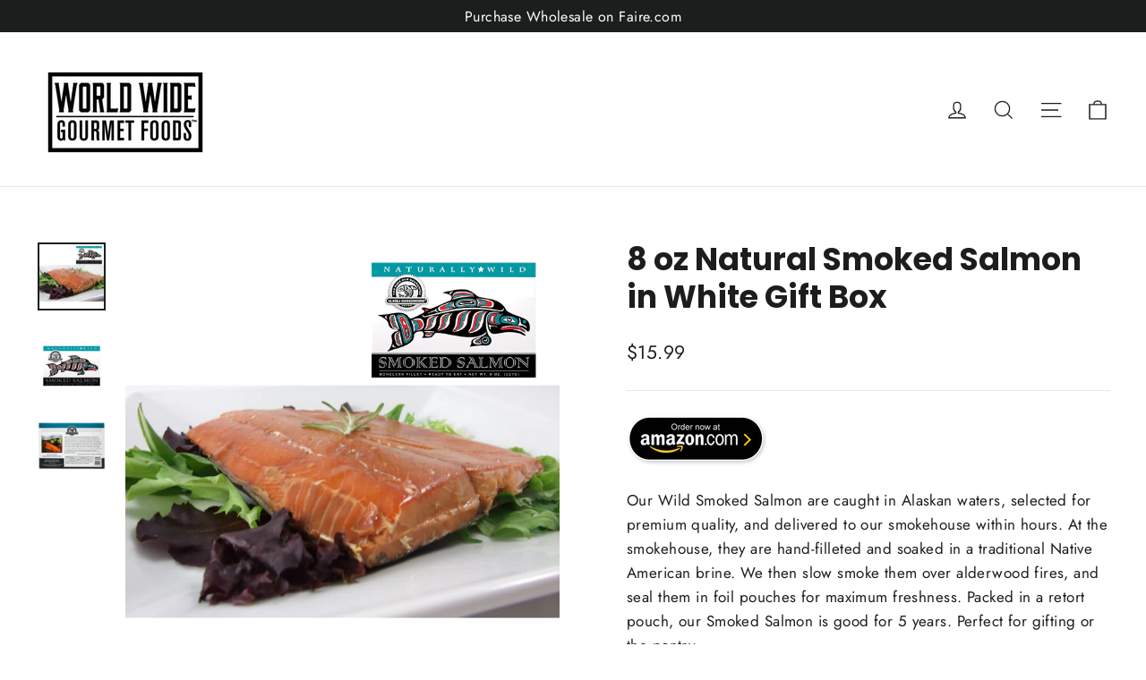

--- FILE ---
content_type: text/html; charset=utf-8
request_url: https://wwgourmet.com/collections/salmon/products/8oz-wild-smoked-salmon-in-white-gift-box
body_size: 19834
content:
<!doctype html>
<html class="no-js" lang="en" dir="ltr">
<head>
  <meta charset="utf-8">
  <meta http-equiv="X-UA-Compatible" content="IE=edge,chrome=1">
  <meta name="viewport" content="width=device-width,initial-scale=1">
  <meta name="theme-color" content="#111111">
  <link rel="canonical" href="https://wwgourmet.com/products/8oz-wild-smoked-salmon-in-white-gift-box">
  <link rel="preconnect" href="https://cdn.shopify.com" crossorigin>
  <link rel="preconnect" href="https://fonts.shopifycdn.com" crossorigin>
  <link rel="dns-prefetch" href="https://productreviews.shopifycdn.com">
  <link rel="dns-prefetch" href="https://ajax.googleapis.com">
  <link rel="dns-prefetch" href="https://maps.googleapis.com">
  <link rel="dns-prefetch" href="https://maps.gstatic.com"><title>8 oz Natural Smoked Salmon in White Gift Box
&ndash; World Wide Gourmet Foods
</title>
<meta name="description" content="Our Wild Smoked Salmon are caught in Alaskan waters, selected for premium quality, and delivered to our smokehouse within hours. At the smokehouse, they are hand-filleted and soaked in a traditional Native American brine. We then slow smoke them over alderwood fires, and seal them in foil pouches for maximum freshness."><meta property="og:site_name" content="World Wide Gourmet Foods">
  <meta property="og:url" content="https://wwgourmet.com/products/8oz-wild-smoked-salmon-in-white-gift-box">
  <meta property="og:title" content="8 oz Natural Smoked Salmon in White Gift Box">
  <meta property="og:type" content="product">
  <meta property="og:description" content="Our Wild Smoked Salmon are caught in Alaskan waters, selected for premium quality, and delivered to our smokehouse within hours. At the smokehouse, they are hand-filleted and soaked in a traditional Native American brine. We then slow smoke them over alderwood fires, and seal them in foil pouches for maximum freshness."><meta property="og:image" content="http://wwgourmet.com/cdn/shop/products/8_oz_Wild_Smoked_Salmon_in_White_Gift_Box.png?v=1494603061">
    <meta property="og:image:secure_url" content="https://wwgourmet.com/cdn/shop/products/8_oz_Wild_Smoked_Salmon_in_White_Gift_Box.png?v=1494603061">
    <meta property="og:image:width" content="712">
    <meta property="og:image:height" content="712"><meta name="twitter:site" content="@">
  <meta name="twitter:card" content="summary_large_image">
  <meta name="twitter:title" content="8 oz Natural Smoked Salmon in White Gift Box">
  <meta name="twitter:description" content="Our Wild Smoked Salmon are caught in Alaskan waters, selected for premium quality, and delivered to our smokehouse within hours. At the smokehouse, they are hand-filleted and soaked in a traditional Native American brine. We then slow smoke them over alderwood fires, and seal them in foil pouches for maximum freshness.">
<style data-shopify>@font-face {
  font-family: Poppins;
  font-weight: 700;
  font-style: normal;
  font-display: swap;
  src: url("//wwgourmet.com/cdn/fonts/poppins/poppins_n7.56758dcf284489feb014a026f3727f2f20a54626.woff2") format("woff2"),
       url("//wwgourmet.com/cdn/fonts/poppins/poppins_n7.f34f55d9b3d3205d2cd6f64955ff4b36f0cfd8da.woff") format("woff");
}

  @font-face {
  font-family: Jost;
  font-weight: 400;
  font-style: normal;
  font-display: swap;
  src: url("//wwgourmet.com/cdn/fonts/jost/jost_n4.d47a1b6347ce4a4c9f437608011273009d91f2b7.woff2") format("woff2"),
       url("//wwgourmet.com/cdn/fonts/jost/jost_n4.791c46290e672b3f85c3d1c651ef2efa3819eadd.woff") format("woff");
}


  @font-face {
  font-family: Jost;
  font-weight: 600;
  font-style: normal;
  font-display: swap;
  src: url("//wwgourmet.com/cdn/fonts/jost/jost_n6.ec1178db7a7515114a2d84e3dd680832b7af8b99.woff2") format("woff2"),
       url("//wwgourmet.com/cdn/fonts/jost/jost_n6.b1178bb6bdd3979fef38e103a3816f6980aeaff9.woff") format("woff");
}

  @font-face {
  font-family: Jost;
  font-weight: 400;
  font-style: italic;
  font-display: swap;
  src: url("//wwgourmet.com/cdn/fonts/jost/jost_i4.b690098389649750ada222b9763d55796c5283a5.woff2") format("woff2"),
       url("//wwgourmet.com/cdn/fonts/jost/jost_i4.fd766415a47e50b9e391ae7ec04e2ae25e7e28b0.woff") format("woff");
}

  @font-face {
  font-family: Jost;
  font-weight: 600;
  font-style: italic;
  font-display: swap;
  src: url("//wwgourmet.com/cdn/fonts/jost/jost_i6.9af7e5f39e3a108c08f24047a4276332d9d7b85e.woff2") format("woff2"),
       url("//wwgourmet.com/cdn/fonts/jost/jost_i6.2bf310262638f998ed206777ce0b9a3b98b6fe92.woff") format("woff");
}

</style><link href="//wwgourmet.com/cdn/shop/t/19/assets/theme.css?v=43176039900480421771700244352" rel="stylesheet" type="text/css" media="all" />
<style data-shopify>:root {
    --typeHeaderPrimary: Poppins;
    --typeHeaderFallback: sans-serif;
    --typeHeaderSize: 35px;
    --typeHeaderWeight: 700;
    --typeHeaderLineHeight: 1.2;
    --typeHeaderSpacing: 0.0em;

    --typeBasePrimary:Jost;
    --typeBaseFallback:sans-serif;
    --typeBaseSize: 17px;
    --typeBaseWeight: 400;
    --typeBaseLineHeight: 1.6;
    --typeBaseSpacing: 0.025em;

    --iconWeight: 3px;
    --iconLinecaps: miter;
  }

  
.collection-hero__content:before,
  .hero__image-wrapper:before,
  .hero__media:before {
    background-image: linear-gradient(to bottom, rgba(0, 0, 0, 0.0) 0%, rgba(0, 0, 0, 0.0) 40%, rgba(0, 0, 0, 0.62) 100%);
  }

  .skrim__item-content .skrim__overlay:after {
    background-image: linear-gradient(to bottom, rgba(0, 0, 0, 0.0) 30%, rgba(0, 0, 0, 0.62) 100%);
  }

  .placeholder-content {
    background-image: linear-gradient(100deg, #ffffff 40%, #f7f7f7 63%, #ffffff 79%);
  }</style><script>
    document.documentElement.className = document.documentElement.className.replace('no-js', 'js');

    window.theme = window.theme || {};
    theme.routes = {
      home: "/",
      cart: "/cart.js",
      cartPage: "/cart",
      cartAdd: "/cart/add.js",
      cartChange: "/cart/change.js",
      search: "/search",
      predictiveSearch: "/search/suggest"
    };
    theme.strings = {
      soldOut: "Sold Out",
      unavailable: "Unavailable",
      inStockLabel: "In stock, ready to ship",
      oneStockLabel: "Low stock - [count] item left",
      otherStockLabel: "Low stock - [count] items left",
      willNotShipUntil: "Ready to ship [date]",
      willBeInStockAfter: "Back in stock [date]",
      waitingForStock: "Inventory on the way",
      cartSavings: "You're saving [savings]",
      cartEmpty: "Your cart is currently empty.",
      cartTermsConfirmation: "You must agree with the terms and conditions of sales to check out",
      searchCollections: "Collections",
      searchPages: "Pages",
      searchArticles: "Articles",
      maxQuantity: "You can only have [quantity] of [title] in your cart."
    };
    theme.settings = {
      cartType: "drawer",
      isCustomerTemplate: false,
      moneyFormat: "\u003cspan class=hidden\u003e${{ amount }}\u003c\/span\u003e",
      predictiveSearch: true,
      predictiveSearchType: null,
      quickView: false,
      themeName: 'Motion',
      themeVersion: "10.4.0"
    };
  </script>

  <script>window.performance && window.performance.mark && window.performance.mark('shopify.content_for_header.start');</script><meta id="shopify-digital-wallet" name="shopify-digital-wallet" content="/12907061/digital_wallets/dialog">
<meta name="shopify-checkout-api-token" content="b29c58a47a65f381bd702b1281a2459a">
<meta id="in-context-paypal-metadata" data-shop-id="12907061" data-venmo-supported="true" data-environment="production" data-locale="en_US" data-paypal-v4="true" data-currency="USD">
<link rel="alternate" type="application/json+oembed" href="https://wwgourmet.com/products/8oz-wild-smoked-salmon-in-white-gift-box.oembed">
<script async="async" src="/checkouts/internal/preloads.js?locale=en-US"></script>
<script id="shopify-features" type="application/json">{"accessToken":"b29c58a47a65f381bd702b1281a2459a","betas":["rich-media-storefront-analytics"],"domain":"wwgourmet.com","predictiveSearch":true,"shopId":12907061,"locale":"en"}</script>
<script>var Shopify = Shopify || {};
Shopify.shop = "world-wide-gourmet-foods.myshopify.com";
Shopify.locale = "en";
Shopify.currency = {"active":"USD","rate":"1.0"};
Shopify.country = "US";
Shopify.theme = {"name":"Motion","id":125857038419,"schema_name":"Motion","schema_version":"10.4.0","theme_store_id":847,"role":"main"};
Shopify.theme.handle = "null";
Shopify.theme.style = {"id":null,"handle":null};
Shopify.cdnHost = "wwgourmet.com/cdn";
Shopify.routes = Shopify.routes || {};
Shopify.routes.root = "/";</script>
<script type="module">!function(o){(o.Shopify=o.Shopify||{}).modules=!0}(window);</script>
<script>!function(o){function n(){var o=[];function n(){o.push(Array.prototype.slice.apply(arguments))}return n.q=o,n}var t=o.Shopify=o.Shopify||{};t.loadFeatures=n(),t.autoloadFeatures=n()}(window);</script>
<script id="shop-js-analytics" type="application/json">{"pageType":"product"}</script>
<script defer="defer" async type="module" src="//wwgourmet.com/cdn/shopifycloud/shop-js/modules/v2/client.init-shop-cart-sync_C5BV16lS.en.esm.js"></script>
<script defer="defer" async type="module" src="//wwgourmet.com/cdn/shopifycloud/shop-js/modules/v2/chunk.common_CygWptCX.esm.js"></script>
<script type="module">
  await import("//wwgourmet.com/cdn/shopifycloud/shop-js/modules/v2/client.init-shop-cart-sync_C5BV16lS.en.esm.js");
await import("//wwgourmet.com/cdn/shopifycloud/shop-js/modules/v2/chunk.common_CygWptCX.esm.js");

  window.Shopify.SignInWithShop?.initShopCartSync?.({"fedCMEnabled":true,"windoidEnabled":true});

</script>
<script id="__st">var __st={"a":12907061,"offset":-28800,"reqid":"5e1dd239-0d3a-4855-a9dc-b96210464732-1768815454","pageurl":"wwgourmet.com\/collections\/salmon\/products\/8oz-wild-smoked-salmon-in-white-gift-box","u":"70e983c37290","p":"product","rtyp":"product","rid":6277998982};</script>
<script>window.ShopifyPaypalV4VisibilityTracking = true;</script>
<script id="captcha-bootstrap">!function(){'use strict';const t='contact',e='account',n='new_comment',o=[[t,t],['blogs',n],['comments',n],[t,'customer']],c=[[e,'customer_login'],[e,'guest_login'],[e,'recover_customer_password'],[e,'create_customer']],r=t=>t.map((([t,e])=>`form[action*='/${t}']:not([data-nocaptcha='true']) input[name='form_type'][value='${e}']`)).join(','),a=t=>()=>t?[...document.querySelectorAll(t)].map((t=>t.form)):[];function s(){const t=[...o],e=r(t);return a(e)}const i='password',u='form_key',d=['recaptcha-v3-token','g-recaptcha-response','h-captcha-response',i],f=()=>{try{return window.sessionStorage}catch{return}},m='__shopify_v',_=t=>t.elements[u];function p(t,e,n=!1){try{const o=window.sessionStorage,c=JSON.parse(o.getItem(e)),{data:r}=function(t){const{data:e,action:n}=t;return t[m]||n?{data:e,action:n}:{data:t,action:n}}(c);for(const[e,n]of Object.entries(r))t.elements[e]&&(t.elements[e].value=n);n&&o.removeItem(e)}catch(o){console.error('form repopulation failed',{error:o})}}const l='form_type',E='cptcha';function T(t){t.dataset[E]=!0}const w=window,h=w.document,L='Shopify',v='ce_forms',y='captcha';let A=!1;((t,e)=>{const n=(g='f06e6c50-85a8-45c8-87d0-21a2b65856fe',I='https://cdn.shopify.com/shopifycloud/storefront-forms-hcaptcha/ce_storefront_forms_captcha_hcaptcha.v1.5.2.iife.js',D={infoText:'Protected by hCaptcha',privacyText:'Privacy',termsText:'Terms'},(t,e,n)=>{const o=w[L][v],c=o.bindForm;if(c)return c(t,g,e,D).then(n);var r;o.q.push([[t,g,e,D],n]),r=I,A||(h.body.append(Object.assign(h.createElement('script'),{id:'captcha-provider',async:!0,src:r})),A=!0)});var g,I,D;w[L]=w[L]||{},w[L][v]=w[L][v]||{},w[L][v].q=[],w[L][y]=w[L][y]||{},w[L][y].protect=function(t,e){n(t,void 0,e),T(t)},Object.freeze(w[L][y]),function(t,e,n,w,h,L){const[v,y,A,g]=function(t,e,n){const i=e?o:[],u=t?c:[],d=[...i,...u],f=r(d),m=r(i),_=r(d.filter((([t,e])=>n.includes(e))));return[a(f),a(m),a(_),s()]}(w,h,L),I=t=>{const e=t.target;return e instanceof HTMLFormElement?e:e&&e.form},D=t=>v().includes(t);t.addEventListener('submit',(t=>{const e=I(t);if(!e)return;const n=D(e)&&!e.dataset.hcaptchaBound&&!e.dataset.recaptchaBound,o=_(e),c=g().includes(e)&&(!o||!o.value);(n||c)&&t.preventDefault(),c&&!n&&(function(t){try{if(!f())return;!function(t){const e=f();if(!e)return;const n=_(t);if(!n)return;const o=n.value;o&&e.removeItem(o)}(t);const e=Array.from(Array(32),(()=>Math.random().toString(36)[2])).join('');!function(t,e){_(t)||t.append(Object.assign(document.createElement('input'),{type:'hidden',name:u})),t.elements[u].value=e}(t,e),function(t,e){const n=f();if(!n)return;const o=[...t.querySelectorAll(`input[type='${i}']`)].map((({name:t})=>t)),c=[...d,...o],r={};for(const[a,s]of new FormData(t).entries())c.includes(a)||(r[a]=s);n.setItem(e,JSON.stringify({[m]:1,action:t.action,data:r}))}(t,e)}catch(e){console.error('failed to persist form',e)}}(e),e.submit())}));const S=(t,e)=>{t&&!t.dataset[E]&&(n(t,e.some((e=>e===t))),T(t))};for(const o of['focusin','change'])t.addEventListener(o,(t=>{const e=I(t);D(e)&&S(e,y())}));const B=e.get('form_key'),M=e.get(l),P=B&&M;t.addEventListener('DOMContentLoaded',(()=>{const t=y();if(P)for(const e of t)e.elements[l].value===M&&p(e,B);[...new Set([...A(),...v().filter((t=>'true'===t.dataset.shopifyCaptcha))])].forEach((e=>S(e,t)))}))}(h,new URLSearchParams(w.location.search),n,t,e,['guest_login'])})(!0,!0)}();</script>
<script integrity="sha256-4kQ18oKyAcykRKYeNunJcIwy7WH5gtpwJnB7kiuLZ1E=" data-source-attribution="shopify.loadfeatures" defer="defer" src="//wwgourmet.com/cdn/shopifycloud/storefront/assets/storefront/load_feature-a0a9edcb.js" crossorigin="anonymous"></script>
<script data-source-attribution="shopify.dynamic_checkout.dynamic.init">var Shopify=Shopify||{};Shopify.PaymentButton=Shopify.PaymentButton||{isStorefrontPortableWallets:!0,init:function(){window.Shopify.PaymentButton.init=function(){};var t=document.createElement("script");t.src="https://wwgourmet.com/cdn/shopifycloud/portable-wallets/latest/portable-wallets.en.js",t.type="module",document.head.appendChild(t)}};
</script>
<script data-source-attribution="shopify.dynamic_checkout.buyer_consent">
  function portableWalletsHideBuyerConsent(e){var t=document.getElementById("shopify-buyer-consent"),n=document.getElementById("shopify-subscription-policy-button");t&&n&&(t.classList.add("hidden"),t.setAttribute("aria-hidden","true"),n.removeEventListener("click",e))}function portableWalletsShowBuyerConsent(e){var t=document.getElementById("shopify-buyer-consent"),n=document.getElementById("shopify-subscription-policy-button");t&&n&&(t.classList.remove("hidden"),t.removeAttribute("aria-hidden"),n.addEventListener("click",e))}window.Shopify?.PaymentButton&&(window.Shopify.PaymentButton.hideBuyerConsent=portableWalletsHideBuyerConsent,window.Shopify.PaymentButton.showBuyerConsent=portableWalletsShowBuyerConsent);
</script>
<script data-source-attribution="shopify.dynamic_checkout.cart.bootstrap">document.addEventListener("DOMContentLoaded",(function(){function t(){return document.querySelector("shopify-accelerated-checkout-cart, shopify-accelerated-checkout")}if(t())Shopify.PaymentButton.init();else{new MutationObserver((function(e,n){t()&&(Shopify.PaymentButton.init(),n.disconnect())})).observe(document.body,{childList:!0,subtree:!0})}}));
</script>
<link id="shopify-accelerated-checkout-styles" rel="stylesheet" media="screen" href="https://wwgourmet.com/cdn/shopifycloud/portable-wallets/latest/accelerated-checkout-backwards-compat.css" crossorigin="anonymous">
<style id="shopify-accelerated-checkout-cart">
        #shopify-buyer-consent {
  margin-top: 1em;
  display: inline-block;
  width: 100%;
}

#shopify-buyer-consent.hidden {
  display: none;
}

#shopify-subscription-policy-button {
  background: none;
  border: none;
  padding: 0;
  text-decoration: underline;
  font-size: inherit;
  cursor: pointer;
}

#shopify-subscription-policy-button::before {
  box-shadow: none;
}

      </style>

<script>window.performance && window.performance.mark && window.performance.mark('shopify.content_for_header.end');</script>

  <script src="//wwgourmet.com/cdn/shop/t/19/assets/vendor-scripts-v14.js" defer="defer"></script><script src="//wwgourmet.com/cdn/shop/t/19/assets/theme.js?v=103605338227844410371700244339" defer="defer"></script>
<link href="https://monorail-edge.shopifysvc.com" rel="dns-prefetch">
<script>(function(){if ("sendBeacon" in navigator && "performance" in window) {try {var session_token_from_headers = performance.getEntriesByType('navigation')[0].serverTiming.find(x => x.name == '_s').description;} catch {var session_token_from_headers = undefined;}var session_cookie_matches = document.cookie.match(/_shopify_s=([^;]*)/);var session_token_from_cookie = session_cookie_matches && session_cookie_matches.length === 2 ? session_cookie_matches[1] : "";var session_token = session_token_from_headers || session_token_from_cookie || "";function handle_abandonment_event(e) {var entries = performance.getEntries().filter(function(entry) {return /monorail-edge.shopifysvc.com/.test(entry.name);});if (!window.abandonment_tracked && entries.length === 0) {window.abandonment_tracked = true;var currentMs = Date.now();var navigation_start = performance.timing.navigationStart;var payload = {shop_id: 12907061,url: window.location.href,navigation_start,duration: currentMs - navigation_start,session_token,page_type: "product"};window.navigator.sendBeacon("https://monorail-edge.shopifysvc.com/v1/produce", JSON.stringify({schema_id: "online_store_buyer_site_abandonment/1.1",payload: payload,metadata: {event_created_at_ms: currentMs,event_sent_at_ms: currentMs}}));}}window.addEventListener('pagehide', handle_abandonment_event);}}());</script>
<script id="web-pixels-manager-setup">(function e(e,d,r,n,o){if(void 0===o&&(o={}),!Boolean(null===(a=null===(i=window.Shopify)||void 0===i?void 0:i.analytics)||void 0===a?void 0:a.replayQueue)){var i,a;window.Shopify=window.Shopify||{};var t=window.Shopify;t.analytics=t.analytics||{};var s=t.analytics;s.replayQueue=[],s.publish=function(e,d,r){return s.replayQueue.push([e,d,r]),!0};try{self.performance.mark("wpm:start")}catch(e){}var l=function(){var e={modern:/Edge?\/(1{2}[4-9]|1[2-9]\d|[2-9]\d{2}|\d{4,})\.\d+(\.\d+|)|Firefox\/(1{2}[4-9]|1[2-9]\d|[2-9]\d{2}|\d{4,})\.\d+(\.\d+|)|Chrom(ium|e)\/(9{2}|\d{3,})\.\d+(\.\d+|)|(Maci|X1{2}).+ Version\/(15\.\d+|(1[6-9]|[2-9]\d|\d{3,})\.\d+)([,.]\d+|)( \(\w+\)|)( Mobile\/\w+|) Safari\/|Chrome.+OPR\/(9{2}|\d{3,})\.\d+\.\d+|(CPU[ +]OS|iPhone[ +]OS|CPU[ +]iPhone|CPU IPhone OS|CPU iPad OS)[ +]+(15[._]\d+|(1[6-9]|[2-9]\d|\d{3,})[._]\d+)([._]\d+|)|Android:?[ /-](13[3-9]|1[4-9]\d|[2-9]\d{2}|\d{4,})(\.\d+|)(\.\d+|)|Android.+Firefox\/(13[5-9]|1[4-9]\d|[2-9]\d{2}|\d{4,})\.\d+(\.\d+|)|Android.+Chrom(ium|e)\/(13[3-9]|1[4-9]\d|[2-9]\d{2}|\d{4,})\.\d+(\.\d+|)|SamsungBrowser\/([2-9]\d|\d{3,})\.\d+/,legacy:/Edge?\/(1[6-9]|[2-9]\d|\d{3,})\.\d+(\.\d+|)|Firefox\/(5[4-9]|[6-9]\d|\d{3,})\.\d+(\.\d+|)|Chrom(ium|e)\/(5[1-9]|[6-9]\d|\d{3,})\.\d+(\.\d+|)([\d.]+$|.*Safari\/(?![\d.]+ Edge\/[\d.]+$))|(Maci|X1{2}).+ Version\/(10\.\d+|(1[1-9]|[2-9]\d|\d{3,})\.\d+)([,.]\d+|)( \(\w+\)|)( Mobile\/\w+|) Safari\/|Chrome.+OPR\/(3[89]|[4-9]\d|\d{3,})\.\d+\.\d+|(CPU[ +]OS|iPhone[ +]OS|CPU[ +]iPhone|CPU IPhone OS|CPU iPad OS)[ +]+(10[._]\d+|(1[1-9]|[2-9]\d|\d{3,})[._]\d+)([._]\d+|)|Android:?[ /-](13[3-9]|1[4-9]\d|[2-9]\d{2}|\d{4,})(\.\d+|)(\.\d+|)|Mobile Safari.+OPR\/([89]\d|\d{3,})\.\d+\.\d+|Android.+Firefox\/(13[5-9]|1[4-9]\d|[2-9]\d{2}|\d{4,})\.\d+(\.\d+|)|Android.+Chrom(ium|e)\/(13[3-9]|1[4-9]\d|[2-9]\d{2}|\d{4,})\.\d+(\.\d+|)|Android.+(UC? ?Browser|UCWEB|U3)[ /]?(15\.([5-9]|\d{2,})|(1[6-9]|[2-9]\d|\d{3,})\.\d+)\.\d+|SamsungBrowser\/(5\.\d+|([6-9]|\d{2,})\.\d+)|Android.+MQ{2}Browser\/(14(\.(9|\d{2,})|)|(1[5-9]|[2-9]\d|\d{3,})(\.\d+|))(\.\d+|)|K[Aa][Ii]OS\/(3\.\d+|([4-9]|\d{2,})\.\d+)(\.\d+|)/},d=e.modern,r=e.legacy,n=navigator.userAgent;return n.match(d)?"modern":n.match(r)?"legacy":"unknown"}(),u="modern"===l?"modern":"legacy",c=(null!=n?n:{modern:"",legacy:""})[u],f=function(e){return[e.baseUrl,"/wpm","/b",e.hashVersion,"modern"===e.buildTarget?"m":"l",".js"].join("")}({baseUrl:d,hashVersion:r,buildTarget:u}),m=function(e){var d=e.version,r=e.bundleTarget,n=e.surface,o=e.pageUrl,i=e.monorailEndpoint;return{emit:function(e){var a=e.status,t=e.errorMsg,s=(new Date).getTime(),l=JSON.stringify({metadata:{event_sent_at_ms:s},events:[{schema_id:"web_pixels_manager_load/3.1",payload:{version:d,bundle_target:r,page_url:o,status:a,surface:n,error_msg:t},metadata:{event_created_at_ms:s}}]});if(!i)return console&&console.warn&&console.warn("[Web Pixels Manager] No Monorail endpoint provided, skipping logging."),!1;try{return self.navigator.sendBeacon.bind(self.navigator)(i,l)}catch(e){}var u=new XMLHttpRequest;try{return u.open("POST",i,!0),u.setRequestHeader("Content-Type","text/plain"),u.send(l),!0}catch(e){return console&&console.warn&&console.warn("[Web Pixels Manager] Got an unhandled error while logging to Monorail."),!1}}}}({version:r,bundleTarget:l,surface:e.surface,pageUrl:self.location.href,monorailEndpoint:e.monorailEndpoint});try{o.browserTarget=l,function(e){var d=e.src,r=e.async,n=void 0===r||r,o=e.onload,i=e.onerror,a=e.sri,t=e.scriptDataAttributes,s=void 0===t?{}:t,l=document.createElement("script"),u=document.querySelector("head"),c=document.querySelector("body");if(l.async=n,l.src=d,a&&(l.integrity=a,l.crossOrigin="anonymous"),s)for(var f in s)if(Object.prototype.hasOwnProperty.call(s,f))try{l.dataset[f]=s[f]}catch(e){}if(o&&l.addEventListener("load",o),i&&l.addEventListener("error",i),u)u.appendChild(l);else{if(!c)throw new Error("Did not find a head or body element to append the script");c.appendChild(l)}}({src:f,async:!0,onload:function(){if(!function(){var e,d;return Boolean(null===(d=null===(e=window.Shopify)||void 0===e?void 0:e.analytics)||void 0===d?void 0:d.initialized)}()){var d=window.webPixelsManager.init(e)||void 0;if(d){var r=window.Shopify.analytics;r.replayQueue.forEach((function(e){var r=e[0],n=e[1],o=e[2];d.publishCustomEvent(r,n,o)})),r.replayQueue=[],r.publish=d.publishCustomEvent,r.visitor=d.visitor,r.initialized=!0}}},onerror:function(){return m.emit({status:"failed",errorMsg:"".concat(f," has failed to load")})},sri:function(e){var d=/^sha384-[A-Za-z0-9+/=]+$/;return"string"==typeof e&&d.test(e)}(c)?c:"",scriptDataAttributes:o}),m.emit({status:"loading"})}catch(e){m.emit({status:"failed",errorMsg:(null==e?void 0:e.message)||"Unknown error"})}}})({shopId: 12907061,storefrontBaseUrl: "https://wwgourmet.com",extensionsBaseUrl: "https://extensions.shopifycdn.com/cdn/shopifycloud/web-pixels-manager",monorailEndpoint: "https://monorail-edge.shopifysvc.com/unstable/produce_batch",surface: "storefront-renderer",enabledBetaFlags: ["2dca8a86"],webPixelsConfigList: [{"id":"376471635","configuration":"{\"config\":\"{\\\"pixel_id\\\":\\\"G-7KV4T0CRN0\\\",\\\"gtag_events\\\":[{\\\"type\\\":\\\"purchase\\\",\\\"action_label\\\":\\\"G-7KV4T0CRN0\\\"},{\\\"type\\\":\\\"page_view\\\",\\\"action_label\\\":\\\"G-7KV4T0CRN0\\\"},{\\\"type\\\":\\\"view_item\\\",\\\"action_label\\\":\\\"G-7KV4T0CRN0\\\"},{\\\"type\\\":\\\"search\\\",\\\"action_label\\\":\\\"G-7KV4T0CRN0\\\"},{\\\"type\\\":\\\"add_to_cart\\\",\\\"action_label\\\":\\\"G-7KV4T0CRN0\\\"},{\\\"type\\\":\\\"begin_checkout\\\",\\\"action_label\\\":\\\"G-7KV4T0CRN0\\\"},{\\\"type\\\":\\\"add_payment_info\\\",\\\"action_label\\\":\\\"G-7KV4T0CRN0\\\"}],\\\"enable_monitoring_mode\\\":false}\"}","eventPayloadVersion":"v1","runtimeContext":"OPEN","scriptVersion":"b2a88bafab3e21179ed38636efcd8a93","type":"APP","apiClientId":1780363,"privacyPurposes":[],"dataSharingAdjustments":{"protectedCustomerApprovalScopes":["read_customer_address","read_customer_email","read_customer_name","read_customer_personal_data","read_customer_phone"]}},{"id":"80511059","eventPayloadVersion":"v1","runtimeContext":"LAX","scriptVersion":"1","type":"CUSTOM","privacyPurposes":["ANALYTICS"],"name":"Google Analytics tag (migrated)"},{"id":"shopify-app-pixel","configuration":"{}","eventPayloadVersion":"v1","runtimeContext":"STRICT","scriptVersion":"0450","apiClientId":"shopify-pixel","type":"APP","privacyPurposes":["ANALYTICS","MARKETING"]},{"id":"shopify-custom-pixel","eventPayloadVersion":"v1","runtimeContext":"LAX","scriptVersion":"0450","apiClientId":"shopify-pixel","type":"CUSTOM","privacyPurposes":["ANALYTICS","MARKETING"]}],isMerchantRequest: false,initData: {"shop":{"name":"World Wide Gourmet Foods","paymentSettings":{"currencyCode":"USD"},"myshopifyDomain":"world-wide-gourmet-foods.myshopify.com","countryCode":"US","storefrontUrl":"https:\/\/wwgourmet.com"},"customer":null,"cart":null,"checkout":null,"productVariants":[{"price":{"amount":15.99,"currencyCode":"USD"},"product":{"title":"8 oz Natural Smoked Salmon in White Gift Box","vendor":"Alaska Smokehouse","id":"6277998982","untranslatedTitle":"8 oz Natural Smoked Salmon in White Gift Box","url":"\/products\/8oz-wild-smoked-salmon-in-white-gift-box","type":"Salmon Fillets"},"id":"19862046470","image":{"src":"\/\/wwgourmet.com\/cdn\/shop\/products\/8_oz_Wild_Smoked_Salmon_in_White_Gift_Box.png?v=1494603061"},"sku":"83080","title":"Default Title","untranslatedTitle":"Default Title"}],"purchasingCompany":null},},"https://wwgourmet.com/cdn","fcfee988w5aeb613cpc8e4bc33m6693e112",{"modern":"","legacy":""},{"shopId":"12907061","storefrontBaseUrl":"https:\/\/wwgourmet.com","extensionBaseUrl":"https:\/\/extensions.shopifycdn.com\/cdn\/shopifycloud\/web-pixels-manager","surface":"storefront-renderer","enabledBetaFlags":"[\"2dca8a86\"]","isMerchantRequest":"false","hashVersion":"fcfee988w5aeb613cpc8e4bc33m6693e112","publish":"custom","events":"[[\"page_viewed\",{}],[\"product_viewed\",{\"productVariant\":{\"price\":{\"amount\":15.99,\"currencyCode\":\"USD\"},\"product\":{\"title\":\"8 oz Natural Smoked Salmon in White Gift Box\",\"vendor\":\"Alaska Smokehouse\",\"id\":\"6277998982\",\"untranslatedTitle\":\"8 oz Natural Smoked Salmon in White Gift Box\",\"url\":\"\/products\/8oz-wild-smoked-salmon-in-white-gift-box\",\"type\":\"Salmon Fillets\"},\"id\":\"19862046470\",\"image\":{\"src\":\"\/\/wwgourmet.com\/cdn\/shop\/products\/8_oz_Wild_Smoked_Salmon_in_White_Gift_Box.png?v=1494603061\"},\"sku\":\"83080\",\"title\":\"Default Title\",\"untranslatedTitle\":\"Default Title\"}}]]"});</script><script>
  window.ShopifyAnalytics = window.ShopifyAnalytics || {};
  window.ShopifyAnalytics.meta = window.ShopifyAnalytics.meta || {};
  window.ShopifyAnalytics.meta.currency = 'USD';
  var meta = {"product":{"id":6277998982,"gid":"gid:\/\/shopify\/Product\/6277998982","vendor":"Alaska Smokehouse","type":"Salmon Fillets","handle":"8oz-wild-smoked-salmon-in-white-gift-box","variants":[{"id":19862046470,"price":1599,"name":"8 oz Natural Smoked Salmon in White Gift Box","public_title":null,"sku":"83080"}],"remote":false},"page":{"pageType":"product","resourceType":"product","resourceId":6277998982,"requestId":"5e1dd239-0d3a-4855-a9dc-b96210464732-1768815454"}};
  for (var attr in meta) {
    window.ShopifyAnalytics.meta[attr] = meta[attr];
  }
</script>
<script class="analytics">
  (function () {
    var customDocumentWrite = function(content) {
      var jquery = null;

      if (window.jQuery) {
        jquery = window.jQuery;
      } else if (window.Checkout && window.Checkout.$) {
        jquery = window.Checkout.$;
      }

      if (jquery) {
        jquery('body').append(content);
      }
    };

    var hasLoggedConversion = function(token) {
      if (token) {
        return document.cookie.indexOf('loggedConversion=' + token) !== -1;
      }
      return false;
    }

    var setCookieIfConversion = function(token) {
      if (token) {
        var twoMonthsFromNow = new Date(Date.now());
        twoMonthsFromNow.setMonth(twoMonthsFromNow.getMonth() + 2);

        document.cookie = 'loggedConversion=' + token + '; expires=' + twoMonthsFromNow;
      }
    }

    var trekkie = window.ShopifyAnalytics.lib = window.trekkie = window.trekkie || [];
    if (trekkie.integrations) {
      return;
    }
    trekkie.methods = [
      'identify',
      'page',
      'ready',
      'track',
      'trackForm',
      'trackLink'
    ];
    trekkie.factory = function(method) {
      return function() {
        var args = Array.prototype.slice.call(arguments);
        args.unshift(method);
        trekkie.push(args);
        return trekkie;
      };
    };
    for (var i = 0; i < trekkie.methods.length; i++) {
      var key = trekkie.methods[i];
      trekkie[key] = trekkie.factory(key);
    }
    trekkie.load = function(config) {
      trekkie.config = config || {};
      trekkie.config.initialDocumentCookie = document.cookie;
      var first = document.getElementsByTagName('script')[0];
      var script = document.createElement('script');
      script.type = 'text/javascript';
      script.onerror = function(e) {
        var scriptFallback = document.createElement('script');
        scriptFallback.type = 'text/javascript';
        scriptFallback.onerror = function(error) {
                var Monorail = {
      produce: function produce(monorailDomain, schemaId, payload) {
        var currentMs = new Date().getTime();
        var event = {
          schema_id: schemaId,
          payload: payload,
          metadata: {
            event_created_at_ms: currentMs,
            event_sent_at_ms: currentMs
          }
        };
        return Monorail.sendRequest("https://" + monorailDomain + "/v1/produce", JSON.stringify(event));
      },
      sendRequest: function sendRequest(endpointUrl, payload) {
        // Try the sendBeacon API
        if (window && window.navigator && typeof window.navigator.sendBeacon === 'function' && typeof window.Blob === 'function' && !Monorail.isIos12()) {
          var blobData = new window.Blob([payload], {
            type: 'text/plain'
          });

          if (window.navigator.sendBeacon(endpointUrl, blobData)) {
            return true;
          } // sendBeacon was not successful

        } // XHR beacon

        var xhr = new XMLHttpRequest();

        try {
          xhr.open('POST', endpointUrl);
          xhr.setRequestHeader('Content-Type', 'text/plain');
          xhr.send(payload);
        } catch (e) {
          console.log(e);
        }

        return false;
      },
      isIos12: function isIos12() {
        return window.navigator.userAgent.lastIndexOf('iPhone; CPU iPhone OS 12_') !== -1 || window.navigator.userAgent.lastIndexOf('iPad; CPU OS 12_') !== -1;
      }
    };
    Monorail.produce('monorail-edge.shopifysvc.com',
      'trekkie_storefront_load_errors/1.1',
      {shop_id: 12907061,
      theme_id: 125857038419,
      app_name: "storefront",
      context_url: window.location.href,
      source_url: "//wwgourmet.com/cdn/s/trekkie.storefront.cd680fe47e6c39ca5d5df5f0a32d569bc48c0f27.min.js"});

        };
        scriptFallback.async = true;
        scriptFallback.src = '//wwgourmet.com/cdn/s/trekkie.storefront.cd680fe47e6c39ca5d5df5f0a32d569bc48c0f27.min.js';
        first.parentNode.insertBefore(scriptFallback, first);
      };
      script.async = true;
      script.src = '//wwgourmet.com/cdn/s/trekkie.storefront.cd680fe47e6c39ca5d5df5f0a32d569bc48c0f27.min.js';
      first.parentNode.insertBefore(script, first);
    };
    trekkie.load(
      {"Trekkie":{"appName":"storefront","development":false,"defaultAttributes":{"shopId":12907061,"isMerchantRequest":null,"themeId":125857038419,"themeCityHash":"2551749447751368840","contentLanguage":"en","currency":"USD","eventMetadataId":"4b7ebaaf-e0d2-4f80-afeb-6670f5e443dd"},"isServerSideCookieWritingEnabled":true,"monorailRegion":"shop_domain","enabledBetaFlags":["65f19447"]},"Session Attribution":{},"S2S":{"facebookCapiEnabled":false,"source":"trekkie-storefront-renderer","apiClientId":580111}}
    );

    var loaded = false;
    trekkie.ready(function() {
      if (loaded) return;
      loaded = true;

      window.ShopifyAnalytics.lib = window.trekkie;

      var originalDocumentWrite = document.write;
      document.write = customDocumentWrite;
      try { window.ShopifyAnalytics.merchantGoogleAnalytics.call(this); } catch(error) {};
      document.write = originalDocumentWrite;

      window.ShopifyAnalytics.lib.page(null,{"pageType":"product","resourceType":"product","resourceId":6277998982,"requestId":"5e1dd239-0d3a-4855-a9dc-b96210464732-1768815454","shopifyEmitted":true});

      var match = window.location.pathname.match(/checkouts\/(.+)\/(thank_you|post_purchase)/)
      var token = match? match[1]: undefined;
      if (!hasLoggedConversion(token)) {
        setCookieIfConversion(token);
        window.ShopifyAnalytics.lib.track("Viewed Product",{"currency":"USD","variantId":19862046470,"productId":6277998982,"productGid":"gid:\/\/shopify\/Product\/6277998982","name":"8 oz Natural Smoked Salmon in White Gift Box","price":"15.99","sku":"83080","brand":"Alaska Smokehouse","variant":null,"category":"Salmon Fillets","nonInteraction":true,"remote":false},undefined,undefined,{"shopifyEmitted":true});
      window.ShopifyAnalytics.lib.track("monorail:\/\/trekkie_storefront_viewed_product\/1.1",{"currency":"USD","variantId":19862046470,"productId":6277998982,"productGid":"gid:\/\/shopify\/Product\/6277998982","name":"8 oz Natural Smoked Salmon in White Gift Box","price":"15.99","sku":"83080","brand":"Alaska Smokehouse","variant":null,"category":"Salmon Fillets","nonInteraction":true,"remote":false,"referer":"https:\/\/wwgourmet.com\/collections\/salmon\/products\/8oz-wild-smoked-salmon-in-white-gift-box"});
      }
    });


        var eventsListenerScript = document.createElement('script');
        eventsListenerScript.async = true;
        eventsListenerScript.src = "//wwgourmet.com/cdn/shopifycloud/storefront/assets/shop_events_listener-3da45d37.js";
        document.getElementsByTagName('head')[0].appendChild(eventsListenerScript);

})();</script>
  <script>
  if (!window.ga || (window.ga && typeof window.ga !== 'function')) {
    window.ga = function ga() {
      (window.ga.q = window.ga.q || []).push(arguments);
      if (window.Shopify && window.Shopify.analytics && typeof window.Shopify.analytics.publish === 'function') {
        window.Shopify.analytics.publish("ga_stub_called", {}, {sendTo: "google_osp_migration"});
      }
      console.error("Shopify's Google Analytics stub called with:", Array.from(arguments), "\nSee https://help.shopify.com/manual/promoting-marketing/pixels/pixel-migration#google for more information.");
    };
    if (window.Shopify && window.Shopify.analytics && typeof window.Shopify.analytics.publish === 'function') {
      window.Shopify.analytics.publish("ga_stub_initialized", {}, {sendTo: "google_osp_migration"});
    }
  }
</script>
<script
  defer
  src="https://wwgourmet.com/cdn/shopifycloud/perf-kit/shopify-perf-kit-3.0.4.min.js"
  data-application="storefront-renderer"
  data-shop-id="12907061"
  data-render-region="gcp-us-central1"
  data-page-type="product"
  data-theme-instance-id="125857038419"
  data-theme-name="Motion"
  data-theme-version="10.4.0"
  data-monorail-region="shop_domain"
  data-resource-timing-sampling-rate="10"
  data-shs="true"
  data-shs-beacon="true"
  data-shs-export-with-fetch="true"
  data-shs-logs-sample-rate="1"
  data-shs-beacon-endpoint="https://wwgourmet.com/api/collect"
></script>
</head>

<body class="template-product" data-transitions="true" data-type_header_capitalize="false" data-type_base_accent_transform="true" data-type_header_accent_transform="true" data-animate_sections="true" data-animate_underlines="true" data-animate_buttons="true" data-animate_images="true" data-animate_page_transition_style="page-slow-fade" data-type_header_text_alignment="true" data-animate_images_style="zoom-fade">

  
    <script type="text/javascript">window.setTimeout(function() { document.body.className += " loaded"; }, 25);</script>
  

  <a class="in-page-link visually-hidden skip-link" href="#MainContent">Skip to content</a>

  <div id="PageContainer" class="page-container">
    <div class="transition-body"><!-- BEGIN sections: header-group -->
<div id="shopify-section-sections--15170488598611__announcement-bar" class="shopify-section shopify-section-group-header-group"><div class="announcement"><a href="https://worldwidegourmetfoodsinc.faire.com" class="announcement__link"><span class="announcement__text announcement__text--open" data-text="purchase-wholesale-on-faire-com">
      Purchase Wholesale on Faire.com
    </span></a></div>


</div><div id="shopify-section-sections--15170488598611__header" class="shopify-section shopify-section-group-header-group"><div id="NavDrawer" class="drawer drawer--right">
  <div class="drawer__contents">
    <div class="drawer__fixed-header">
      <div class="drawer__header appear-animation appear-delay-2">
        <div class="drawer__title"></div>
        <div class="drawer__close">
          <button type="button" class="drawer__close-button js-drawer-close">
            <svg aria-hidden="true" focusable="false" role="presentation" class="icon icon-close" viewBox="0 0 64 64"><title>icon-X</title><path d="m19 17.61 27.12 27.13m0-27.12L19 44.74"/></svg>
            <span class="icon__fallback-text">Close menu</span>
          </button>
        </div>
      </div>
    </div>
    <div class="drawer__scrollable">
      <ul class="mobile-nav" role="navigation" aria-label="Primary"><li class="mobile-nav__item appear-animation appear-delay-3"><a href="/collections/alaska-smokehouse" class="mobile-nav__link">Alaska Smokehouse</a></li><li class="mobile-nav__item appear-animation appear-delay-4"><a href="/collections/the-famous-pacific-dessert-company" class="mobile-nav__link">The Famous Pacific Dessert Company</a></li><li class="mobile-nav__item appear-animation appear-delay-5"><a href="/collections/elizabethan-pantry" class="mobile-nav__link">Elizabethan Pantry</a></li><li class="mobile-nav__item appear-animation appear-delay-6"><a href="/collections/leila-bay-trading-company" class="mobile-nav__link">Leila Bay Trading Company</a></li><li class="mobile-nav__item appear-animation appear-delay-7"><a href="https://wwgourmet-copack.com" class="mobile-nav__link">Capabilities & Programs</a></li><li class="mobile-nav__item appear-animation appear-delay-8"><a href="/pages/about-us" class="mobile-nav__link">About Us</a></li><li class="mobile-nav__item appear-animation appear-delay-9"><a href="/blogs/news" class="mobile-nav__link">News and Recipes</a></li><li class="mobile-nav__item appear-animation appear-delay-10"><a href="/pages/contact" class="mobile-nav__link">Contact Us</a></li><li class="mobile-nav__item appear-animation appear-delay-11"><a href="/pages/shop-wholesale" class="mobile-nav__link">Shop Wholesale</a></li><li class="mobile-nav__item appear-animation appear-delay-12"><a href="/pages/equipment-maintenance-specialist" class="mobile-nav__link">Open Positions</a></li><li class="mobile-nav__item appear-animation appear-delay-13"><a href="/pages/where-to-buy" class="mobile-nav__link">Where to Buy</a></li><li class="mobile-nav__item appear-animation appear-delay-14">
              <a href="https://shopify.com/12907061/account?locale=en&region_country=US" class="mobile-nav__link">Log in</a>
            </li><li class="mobile-nav__spacer"></li>
      </ul>

      <ul class="no-bullets social-icons mobile-nav__social"><li>
      <a target="_blank" rel="noopener" href="https://www.facebook.com/wwgourmetfoods" title="World Wide Gourmet Foods on Facebook">
        <svg aria-hidden="true" focusable="false" role="presentation" class="icon icon-facebook" viewBox="0 0 14222 14222"><path d="M14222 7112c0 3549.352-2600.418 6491.344-6000 7024.72V9168h1657l315-2056H8222V5778c0-562 275-1111 1159-1111h897V2917s-814-139-1592-139c-1624 0-2686 984-2686 2767v1567H4194v2056h1806v4968.72C2600.418 13603.344 0 10661.352 0 7112 0 3184.703 3183.703 1 7111 1s7111 3183.703 7111 7111Zm-8222 7025c362 57 733 86 1111 86-377.945 0-749.003-29.485-1111-86.28Zm2222 0v-.28a7107.458 7107.458 0 0 1-167.717 24.267A7407.158 7407.158 0 0 0 8222 14137Zm-167.717 23.987C7745.664 14201.89 7430.797 14223 7111 14223c319.843 0 634.675-21.479 943.283-62.013Z"/></svg>
        <span class="icon__fallback-text">Facebook</span>
      </a>
    </li><li>
      <a target="_blank" rel="noopener" href="https://www.youtube.com/@WorldWideGourmetFoods" title="World Wide Gourmet Foods on YouTube">
        <svg aria-hidden="true" focusable="false" role="presentation" class="icon icon-youtube" viewBox="0 0 21 20"><path fill="#444" d="M-.196 15.803q0 1.23.812 2.092t1.977.861h14.946q1.165 0 1.977-.861t.812-2.092V3.909q0-1.23-.82-2.116T17.539.907H2.593q-1.148 0-1.969.886t-.82 2.116v11.894zm7.465-2.149V6.058q0-.115.066-.18.049-.016.082-.016l.082.016 7.153 3.806q.066.066.066.164 0 .066-.066.131l-7.153 3.806q-.033.033-.066.033-.066 0-.098-.033-.066-.066-.066-.131z"/></svg>
        <span class="icon__fallback-text">YouTube</span>
      </a>
    </li><li>
      <a target="_blank" rel="noopener" href="https://www.linkedin.com/company/worldwidegourmetfoods" title="World Wide Gourmet Foods on LinkedIn">
        <svg aria-hidden="true" focusable="false" role="presentation" class="icon icon-linkedin" viewBox="0 0 24 24"><path d="M4.98 3.5C4.98 4.881 3.87 6 2.5 6S.02 4.881.02 3.5C.02 2.12 1.13 1 2.5 1s2.48 1.12 2.48 2.5zM5 8H0v16h5V8zm7.982 0H8.014v16h4.969v-8.399c0-4.67 6.029-5.052 6.029 0V24H24V13.869c0-7.88-8.922-7.593-11.018-3.714V8z"/></svg>
        <span class="icon__fallback-text">LinkedIn</span>
      </a>
    </li></ul>

    </div>
  </div>
</div>

  <div id="CartDrawer" class="drawer drawer--right">
    <form id="CartDrawerForm" action="/cart" method="post" novalidate class="drawer__contents" data-location="cart-drawer">
      <div class="drawer__fixed-header">
        <div class="drawer__header appear-animation appear-delay-1">
          <div class="drawer__title">Cart</div>
          <div class="drawer__close">
            <button type="button" class="drawer__close-button js-drawer-close">
              <svg aria-hidden="true" focusable="false" role="presentation" class="icon icon-close" viewBox="0 0 64 64"><title>icon-X</title><path d="m19 17.61 27.12 27.13m0-27.12L19 44.74"/></svg>
              <span class="icon__fallback-text">Close cart</span>
            </button>
          </div>
        </div>
      </div>

      <div class="drawer__inner">
        <div class="drawer__scrollable">
          <div data-products class="appear-animation appear-delay-2"></div>

          
        </div>

        <div class="drawer__footer appear-animation appear-delay-4">
          <div data-discounts>
            
          </div>

          <div class="cart__item-sub cart__item-row">
            <div class="cart__subtotal">Subtotal</div>
            <div data-subtotal><span class=hidden>$0.00</span></div>
          </div>

          <div class="cart__item-row cart__savings text-center hide" data-savings></div>

          <div class="cart__item-row text-center ajaxcart__note">
            <small>
              Shipping, taxes, and discount codes calculated at checkout.<br />
            </small>
          </div>

          

          <div class="cart__checkout-wrapper">
            <button type="submit" name="checkout" data-terms-required="false" class="btn cart__checkout">
              Check out
            </button>

            
          </div>
        </div>
      </div>

      <div class="drawer__cart-empty appear-animation appear-delay-2">
        <div class="drawer__scrollable">
          Your cart is currently empty.
        </div>
      </div>
    </form>
  </div>

<style data-shopify>.site-nav__link,
  .site-nav__dropdown-link {
    font-size: 18px;
  }.site-header {
      border-bottom: 1px solid;
      border-bottom-color: #e8e8e1;
    }</style><div data-section-id="sections--15170488598611__header" data-section-type="header">
  <div id="HeaderWrapper" class="header-wrapper">
    <header
      id="SiteHeader"
      class="site-header"
      data-sticky="true"
      data-overlay="false">
      <div class="page-width">
        <div
          class="header-layout header-layout--left-drawer"
          data-logo-align="left"><div class="header-item header-item--logo"><style data-shopify>.header-item--logo,
  .header-layout--left-center .header-item--logo,
  .header-layout--left-center .header-item--icons {
    -webkit-box-flex: 0 1 140px;
    -ms-flex: 0 1 140px;
    flex: 0 1 140px;
  }

  @media only screen and (min-width: 769px) {
    .header-item--logo,
    .header-layout--left-center .header-item--logo,
    .header-layout--left-center .header-item--icons {
      -webkit-box-flex: 0 0 200px;
      -ms-flex: 0 0 200px;
      flex: 0 0 200px;
    }
  }

  .site-header__logo a {
    max-width: 140px;
  }
  .is-light .site-header__logo .logo--inverted {
    max-width: 140px;
  }
  @media only screen and (min-width: 769px) {
    .site-header__logo a {
      max-width: 200px;
    }

    .is-light .site-header__logo .logo--inverted {
      max-width: 200px;
    }
  }</style><div id="LogoContainer" class="h1 site-header__logo" itemscope itemtype="http://schema.org/Organization">
  <a
    href="/"
    itemprop="url"
    class="site-header__logo-link"
    style="padding-top: 56.25%">

    





<image-element data-aos="image-fade-in" data-aos-offset="150">


  
    
    <img src="//wwgourmet.com/cdn/shop/files/WWG_Logo_LARGE_f03b402e-94a6-4ab0-b81c-753dfafe5d0b.png?v=1718059414&amp;width=400" alt="" srcset="//wwgourmet.com/cdn/shop/files/WWG_Logo_LARGE_f03b402e-94a6-4ab0-b81c-753dfafe5d0b.png?v=1718059414&amp;width=200 200w, //wwgourmet.com/cdn/shop/files/WWG_Logo_LARGE_f03b402e-94a6-4ab0-b81c-753dfafe5d0b.png?v=1718059414&amp;width=400 400w" width="200" height="112.5" loading="eager" class="small--hide image-element" sizes="200px" itemprop="logo" style="max-height: 112.5px;max-width: 200px;">
  


</image-element>






<image-element data-aos="image-fade-in" data-aos-offset="150">


  
    
    <img src="//wwgourmet.com/cdn/shop/files/WWG_Logo_LARGE_f03b402e-94a6-4ab0-b81c-753dfafe5d0b.png?v=1718059414&amp;width=280" alt="" srcset="//wwgourmet.com/cdn/shop/files/WWG_Logo_LARGE_f03b402e-94a6-4ab0-b81c-753dfafe5d0b.png?v=1718059414&amp;width=140 140w, //wwgourmet.com/cdn/shop/files/WWG_Logo_LARGE_f03b402e-94a6-4ab0-b81c-753dfafe5d0b.png?v=1718059414&amp;width=280 280w" width="200" height="78.75" loading="eager" class="medium-up--hide image-element" sizes="140px" style="max-height: 78.75px;max-width: 140px;">
  


</image-element>


</a></div></div><div class="header-item header-item--icons"><div class="site-nav site-nav--icons">
  <div class="site-nav__icons">
    
      <a class="site-nav__link site-nav__link--icon medium-down--hide" href="/account">
        <svg aria-hidden="true" focusable="false" role="presentation" class="icon icon-user" viewBox="0 0 64 64"><title>account</title><path d="M35 39.84v-2.53c3.3-1.91 6-6.66 6-11.41 0-7.63 0-13.82-9-13.82s-9 6.19-9 13.82c0 4.75 2.7 9.51 6 11.41v2.53c-10.18.85-18 6-18 12.16h42c0-6.19-7.82-11.31-18-12.16Z"/></svg>
        <span class="icon__fallback-text">
          
            Log in
          
        </span>
      </a>
    

    
      <a href="/search" class="site-nav__link site-nav__link--icon js-search-header js-no-transition">
        <svg aria-hidden="true" focusable="false" role="presentation" class="icon icon-search" viewBox="0 0 64 64"><title>icon-search</title><path d="M47.16 28.58A18.58 18.58 0 1 1 28.58 10a18.58 18.58 0 0 1 18.58 18.58ZM54 54 41.94 42"/></svg>
        <span class="icon__fallback-text">Search</span>
      </a>
    

    
      <button
        type="button"
        class="site-nav__link site-nav__link--icon js-drawer-open-nav"
        aria-controls="NavDrawer">
        <svg aria-hidden="true" focusable="false" role="presentation" class="icon icon-hamburger" viewBox="0 0 64 64"><title>icon-hamburger</title><path d="M7 15h51M7 32h43M7 49h51"/></svg>
        <span class="icon__fallback-text">Site navigation</span>
      </button>
    

    <a href="/cart" class="site-nav__link site-nav__link--icon js-drawer-open-cart js-no-transition" aria-controls="CartDrawer" data-icon="bag-minimal">
      <span class="cart-link"><svg aria-hidden="true" focusable="false" role="presentation" class="icon icon-bag-minimal" viewBox="0 0 64 64"><title>icon-bag-minimal</title><path stroke="null" fill-opacity="null" stroke-opacity="null" fill="null" d="M11.375 17.863h41.25v36.75h-41.25z"/><path stroke="null" d="M22.25 18c0-7.105 4.35-9 9.75-9s9.75 1.895 9.75 9"/></svg><span class="icon__fallback-text">Cart</span>
        <span class="cart-link__bubble"></span>
      </span>
    </a>
  </div>
</div>
</div>
        </div></div>
      <div class="site-header__search-container">
        <div class="site-header__search">
          <div class="page-width">
            <predictive-search data-context="header" data-enabled="true" data-dark="false">
  <div class="predictive__screen" data-screen></div>
  <form action="/search" method="get" role="search">
    <label for="Search" class="hidden-label">Search</label>
    <div class="search__input-wrap">
      <input
        class="search__input"
        id="Search"
        type="search"
        name="q"
        value=""
        role="combobox"
        aria-expanded="false"
        aria-owns="predictive-search-results"
        aria-controls="predictive-search-results"
        aria-haspopup="listbox"
        aria-autocomplete="list"
        autocorrect="off"
        autocomplete="off"
        autocapitalize="off"
        spellcheck="false"
        placeholder="Search"
        tabindex="0"
      >
      <input name="options[prefix]" type="hidden" value="last">
      <button class="btn--search" type="submit">
        <svg aria-hidden="true" focusable="false" role="presentation" class="icon icon-search" viewBox="0 0 64 64"><defs><style>.cls-1{fill:none;stroke:#000;stroke-miterlimit:10;stroke-width:2px}</style></defs><path class="cls-1" d="M47.16 28.58A18.58 18.58 0 1 1 28.58 10a18.58 18.58 0 0 1 18.58 18.58zM54 54L41.94 42"/></svg>
        <span class="icon__fallback-text">Search</span>
      </button>
    </div>

    <button class="btn--close-search">
      <svg aria-hidden="true" focusable="false" role="presentation" class="icon icon-close" viewBox="0 0 64 64"><defs><style>.cls-1{fill:none;stroke:#000;stroke-miterlimit:10;stroke-width:2px}</style></defs><path class="cls-1" d="M19 17.61l27.12 27.13m0-27.13L19 44.74"/></svg>
    </button>
    <div id="predictive-search" class="search__results" tabindex="-1"></div>
  </form>
</predictive-search>

          </div>
        </div>
      </div>
    </header>
  </div>
</div>
</div>
<!-- END sections: header-group --><!-- BEGIN sections: popup-group -->

<!-- END sections: popup-group --><main class="main-content" id="MainContent">
        <div id="shopify-section-template--15170488402003__main" class="shopify-section">
<div id="ProductSection-template--15170488402003__main"
  class="product-section"
  data-section-id="template--15170488402003__main"
  data-product-id="6277998982"
  data-section-type="product"
  data-product-title="8 oz Natural Smoked Salmon in White Gift Box"
  data-product-handle="8oz-wild-smoked-salmon-in-white-gift-box"
  
    data-history="true"
  
  data-modal="false"><script type="application/ld+json">
  {
    "@context": "http://schema.org",
    "@type": "Product",
    "offers": [{
          "@type" : "Offer","sku": "83080","availability" : "http://schema.org/InStock",
          "price" : 15.99,
          "priceCurrency" : "USD",
          "priceValidUntil": "2026-01-29",
          "url" : "https:\/\/wwgourmet.com\/products\/8oz-wild-smoked-salmon-in-white-gift-box?variant=19862046470"
        }
],
    "brand": "Alaska Smokehouse",
    "sku": "83080",
    "name": "8 oz Natural Smoked Salmon in White Gift Box",
    "description": "\nOur Wild Smoked Salmon are caught in Alaskan waters, selected for premium quality, and delivered to our smokehouse within hours. At the smokehouse, they are hand-filleted and soaked in a traditional Native American brine. We then slow smoke them over alderwood fires, and seal them in foil pouches for maximum freshness. Packed in a retort pouch, our Smoked Salmon is good for 5 years. Perfect for gifting or the pantry.\nIngredients: Pink Salmon, Salt, Natural Alderwood Smoke.\nContains: FISH (SALMON).\n \n",
    "category": "",
    "url": "https://wwgourmet.com/products/8oz-wild-smoked-salmon-in-white-gift-box",
      "mpn": "B008TWZ7EA",
      "productId": "B008TWZ7EA","image": {
      "@type": "ImageObject",
      "url": "https://wwgourmet.com/cdn/shop/products/8_oz_Wild_Smoked_Salmon_in_White_Gift_Box_1024x1024.png?v=1494603061",
      "image": "https://wwgourmet.com/cdn/shop/products/8_oz_Wild_Smoked_Salmon_in_White_Gift_Box_1024x1024.png?v=1494603061",
      "name": "8 oz Natural Smoked Salmon in White Gift Box",
      "width": 1024,
      "height": 1024
    }
  }
</script>
<div class="page-content">
    <div class="page-width"><div class="grid">
        <div class="grid__item medium-up--one-half product-single__sticky">
<div
    data-product-images
    data-zoom="true"
    data-has-slideshow="true">

    <div class="product__photos product__photos-template--15170488402003__main product__photos--beside">

      <div class="product__main-photos" data-aos data-product-single-media-group>
        <div
          data-product-photos
          data-zoom="true"
          class="product-slideshow"
          id="ProductPhotos-template--15170488402003__main"
        >
<div class="product-main-slide starting-slide"
  data-index="0"
  ><div data-product-image-main class="product-image-main"><div class="image-wrap" style="height: 0; padding-bottom: 100.0%;">



<image-element data-aos="image-fade-in" data-aos-offset="150">


  

  <img src="//wwgourmet.com/cdn/shop/products/8_oz_Wild_Smoked_Salmon_in_White_Gift_Box.png?v=1494603061&width=1080"
    width
    height
    class="photoswipe__image
 image-element"
    loading="eager"
    alt="8 oz Natural Smoked Salmon in White Gift Box"
    srcset="
      //wwgourmet.com/cdn/shop/products/8_oz_Wild_Smoked_Salmon_in_White_Gift_Box.png?v=1494603061&width=360 360w,
    
      //wwgourmet.com/cdn/shop/products/8_oz_Wild_Smoked_Salmon_in_White_Gift_Box.png?v=1494603061&width=540  540w,
    
      //wwgourmet.com/cdn/shop/products/8_oz_Wild_Smoked_Salmon_in_White_Gift_Box.png?v=1494603061&width=720  720w,
    
      //wwgourmet.com/cdn/shop/products/8_oz_Wild_Smoked_Salmon_in_White_Gift_Box.png?v=1494603061&width=900  900w,
    
      //wwgourmet.com/cdn/shop/products/8_oz_Wild_Smoked_Salmon_in_White_Gift_Box.png?v=1494603061&width=1080  1080w,
    
"
    data-photoswipe-src="//wwgourmet.com/cdn/shop/products/8_oz_Wild_Smoked_Salmon_in_White_Gift_Box.png?v=1494603061&width=1800"
    data-photoswipe-width="712"
    data-photoswipe-height="712"
    data-index="1"
    sizes="(min-width: 769px) 50vw, 100vw"
  >


</image-element>


<button type="button" class="btn btn--no-animate btn--body btn--circle js-photoswipe__zoom product__photo-zoom">
            <svg aria-hidden="true" focusable="false" role="presentation" class="icon icon-search" viewBox="0 0 64 64"><title>icon-search</title><path d="M47.16 28.58A18.58 18.58 0 1 1 28.58 10a18.58 18.58 0 0 1 18.58 18.58ZM54 54 41.94 42"/></svg>
            <span class="icon__fallback-text">Close (esc)</span>
          </button></div></div>

</div>

<div class="product-main-slide secondary-slide"
  data-index="1"
  ><div data-product-image-main class="product-image-main"><div class="image-wrap" style="height: 0; padding-bottom: 100.0%;">



<image-element data-aos="image-fade-in" data-aos-offset="150">


  

  <img src="//wwgourmet.com/cdn/shop/products/83080-8oz_Nat_noK_-_Copy_720d99f5-500c-42b8-bb6c-582fdffcae40.png?v=1494603061&width=1080"
    width
    height
    class="photoswipe__image
 image-element"
    loading="eager"
    alt="8 oz Natural Smoked Salmon in White Gift Box"
    srcset="
      //wwgourmet.com/cdn/shop/products/83080-8oz_Nat_noK_-_Copy_720d99f5-500c-42b8-bb6c-582fdffcae40.png?v=1494603061&width=360 360w,
    
      //wwgourmet.com/cdn/shop/products/83080-8oz_Nat_noK_-_Copy_720d99f5-500c-42b8-bb6c-582fdffcae40.png?v=1494603061&width=540  540w,
    
      //wwgourmet.com/cdn/shop/products/83080-8oz_Nat_noK_-_Copy_720d99f5-500c-42b8-bb6c-582fdffcae40.png?v=1494603061&width=720  720w,
    
      //wwgourmet.com/cdn/shop/products/83080-8oz_Nat_noK_-_Copy_720d99f5-500c-42b8-bb6c-582fdffcae40.png?v=1494603061&width=900  900w,
    
      //wwgourmet.com/cdn/shop/products/83080-8oz_Nat_noK_-_Copy_720d99f5-500c-42b8-bb6c-582fdffcae40.png?v=1494603061&width=1080  1080w,
    
"
    data-photoswipe-src="//wwgourmet.com/cdn/shop/products/83080-8oz_Nat_noK_-_Copy_720d99f5-500c-42b8-bb6c-582fdffcae40.png?v=1494603061&width=1800"
    data-photoswipe-width="1200"
    data-photoswipe-height="1200"
    data-index="2"
    sizes="(min-width: 769px) 50vw, 100vw"
  >


</image-element>


<button type="button" class="btn btn--no-animate btn--body btn--circle js-photoswipe__zoom product__photo-zoom">
            <svg aria-hidden="true" focusable="false" role="presentation" class="icon icon-search" viewBox="0 0 64 64"><title>icon-search</title><path d="M47.16 28.58A18.58 18.58 0 1 1 28.58 10a18.58 18.58 0 0 1 18.58 18.58ZM54 54 41.94 42"/></svg>
            <span class="icon__fallback-text">Close (esc)</span>
          </button></div></div>

</div>

<div class="product-main-slide secondary-slide"
  data-index="2"
  ><div data-product-image-main class="product-image-main"><div class="image-wrap" style="height: 0; padding-bottom: 70.52219321148824%;">



<image-element data-aos="image-fade-in" data-aos-offset="150">


  

  <img src="//wwgourmet.com/cdn/shop/products/8ozSmokedSalmonwhite_back.jpg?v=1616702617&width=1080"
    width
    height
    class="photoswipe__image
 image-element"
    loading="eager"
    alt="8 oz Natural Smoked Salmon in White Gift Box"
    srcset="
      //wwgourmet.com/cdn/shop/products/8ozSmokedSalmonwhite_back.jpg?v=1616702617&width=360 360w,
    
      //wwgourmet.com/cdn/shop/products/8ozSmokedSalmonwhite_back.jpg?v=1616702617&width=540  540w,
    
      //wwgourmet.com/cdn/shop/products/8ozSmokedSalmonwhite_back.jpg?v=1616702617&width=720  720w,
    
      //wwgourmet.com/cdn/shop/products/8ozSmokedSalmonwhite_back.jpg?v=1616702617&width=900  900w,
    
      //wwgourmet.com/cdn/shop/products/8ozSmokedSalmonwhite_back.jpg?v=1616702617&width=1080  1080w,
    
"
    data-photoswipe-src="//wwgourmet.com/cdn/shop/products/8ozSmokedSalmonwhite_back.jpg?v=1616702617&width=1800"
    data-photoswipe-width="3830"
    data-photoswipe-height="2701"
    data-index="3"
    sizes="(min-width: 769px) 50vw, 100vw"
  >


</image-element>


<button type="button" class="btn btn--no-animate btn--body btn--circle js-photoswipe__zoom product__photo-zoom">
            <svg aria-hidden="true" focusable="false" role="presentation" class="icon icon-search" viewBox="0 0 64 64"><title>icon-search</title><path d="M47.16 28.58A18.58 18.58 0 1 1 28.58 10a18.58 18.58 0 0 1 18.58 18.58ZM54 54 41.94 42"/></svg>
            <span class="icon__fallback-text">Close (esc)</span>
          </button></div></div>

</div>
</div><div class="product__photo-dots product__photo-dots--template--15170488402003__main"></div>
      </div>

      <div
        data-product-thumbs
        class="product__thumbs product__thumbs--beside"
        data-position="beside"
        data-aos><div class="product__thumbs--scroller"><div class="product__thumb-item"
                data-index="0"
                >

                <a
                  href="//wwgourmet.com/cdn/shop/products/8_oz_Wild_Smoked_Salmon_in_White_Gift_Box_1800x1800.png?v=1494603061"
                  data-product-thumb
                  class="product__thumb js-no-transition"
                  data-index="0"
                  data-id="623811002451">
                  <div class="image-wrap" style="height: 0; padding-bottom: 100.0%;">



<image-element data-aos="image-fade-in" data-aos-offset="150">


  
    
    <img src="//wwgourmet.com/cdn/shop/products/8_oz_Wild_Smoked_Salmon_in_White_Gift_Box.png?v=1494603061&amp;width=540" alt="8 oz Natural Smoked Salmon in White Gift Box" srcset="//wwgourmet.com/cdn/shop/products/8_oz_Wild_Smoked_Salmon_in_White_Gift_Box.png?v=1494603061&amp;width=100 100w, //wwgourmet.com/cdn/shop/products/8_oz_Wild_Smoked_Salmon_in_White_Gift_Box.png?v=1494603061&amp;width=360 360w, //wwgourmet.com/cdn/shop/products/8_oz_Wild_Smoked_Salmon_in_White_Gift_Box.png?v=1494603061&amp;width=540 540w" loading="eager" class="appear-delay-3
 image-element" sizes="(min-width: 769px) 80px, 100vw">
  


</image-element>


</div>
                </a>

              </div><div class="product__thumb-item"
                data-index="1"
                >

                <a
                  href="//wwgourmet.com/cdn/shop/products/83080-8oz_Nat_noK_-_Copy_720d99f5-500c-42b8-bb6c-582fdffcae40_1800x1800.png?v=1494603061"
                  data-product-thumb
                  class="product__thumb js-no-transition"
                  data-index="1"
                  data-id="617687613523">
                  <div class="image-wrap" style="height: 0; padding-bottom: 100.0%;">



<image-element data-aos="image-fade-in" data-aos-offset="150">


  
    
    <img src="//wwgourmet.com/cdn/shop/products/83080-8oz_Nat_noK_-_Copy_720d99f5-500c-42b8-bb6c-582fdffcae40.png?v=1494603061&amp;width=540" alt="8 oz Natural Smoked Salmon in White Gift Box" srcset="//wwgourmet.com/cdn/shop/products/83080-8oz_Nat_noK_-_Copy_720d99f5-500c-42b8-bb6c-582fdffcae40.png?v=1494603061&amp;width=100 100w, //wwgourmet.com/cdn/shop/products/83080-8oz_Nat_noK_-_Copy_720d99f5-500c-42b8-bb6c-582fdffcae40.png?v=1494603061&amp;width=360 360w, //wwgourmet.com/cdn/shop/products/83080-8oz_Nat_noK_-_Copy_720d99f5-500c-42b8-bb6c-582fdffcae40.png?v=1494603061&amp;width=540 540w" loading="eager" class="appear-delay-6
 image-element" sizes="(min-width: 769px) 80px, 100vw">
  


</image-element>


</div>
                </a>

              </div><div class="product__thumb-item"
                data-index="2"
                >

                <a
                  href="//wwgourmet.com/cdn/shop/products/8ozSmokedSalmonwhite_back_1800x1800.jpg?v=1616702617"
                  data-product-thumb
                  class="product__thumb js-no-transition"
                  data-index="2"
                  data-id="20404140539987">
                  <div class="image-wrap" style="height: 0; padding-bottom: 70.52219321148824%;">



<image-element data-aos="image-fade-in" data-aos-offset="150">


  
    
    <img src="//wwgourmet.com/cdn/shop/products/8ozSmokedSalmonwhite_back.jpg?v=1616702617&amp;width=540" alt="8 oz Natural Smoked Salmon in White Gift Box" srcset="//wwgourmet.com/cdn/shop/products/8ozSmokedSalmonwhite_back.jpg?v=1616702617&amp;width=100 100w, //wwgourmet.com/cdn/shop/products/8ozSmokedSalmonwhite_back.jpg?v=1616702617&amp;width=360 360w, //wwgourmet.com/cdn/shop/products/8ozSmokedSalmonwhite_back.jpg?v=1616702617&amp;width=540 540w" loading="eager" class="appear-delay-9
 image-element" sizes="(min-width: 769px) 80px, 100vw">
  


</image-element>


</div>
                </a>

              </div></div></div>
    </div>
  </div>

  

  <script type="application/json" id="ModelJson-template--15170488402003__main">
    []
  </script></div>

        <div class="grid__item medium-up--one-half">

          <div class="product-single__meta">
            <div class="product-block product-block--header"><h1 class="h2 product-single__title">8 oz Natural Smoked Salmon in White Gift Box
</h1></div>

            <div data-product-blocks><div class="product-block product-block--price" ><span data-a11y-price class="visually-hidden">Regular price</span><span data-product-price
                        class="product__price"><span class=hidden>$15.99</span>
</span>

                      <div data-unit-price-wrapper class="product__unit-price hide"><span data-unit-price></span>/<span data-unit-base></span>
                      </div></div><div class="product-block" ><hr></div><div class="product-block" data-dynamic-variants-enabled >
                      
                    </div><div class="product-block" >
<div class="rte">
    
<p><a href="https://www.amazon.com/Alaska-Smokehouse-Smoked-Salmon-Fillet/dp/B00DM4PEFW/ref=sr_1_3_a_it?ie=UTF8&amp;qid=1494606206&amp;sr=8-3&amp;keywords=8+oz+smoked+salmon"><img alt="" src="//cdn.shopify.com/s/files/1/1290/7061/files/buy-from-amazon_compact.png?v=1494604359"></a></p>
<p>Our Wild Smoked Salmon are caught in Alaskan waters, selected for premium quality, and delivered to our smokehouse within hours. At the smokehouse, they are hand-filleted and soaked in a traditional Native American brine. We then slow smoke them over alderwood fires, and seal them in foil pouches for maximum freshness. Packed in a retort pouch, our Smoked Salmon is good for 5 years. Perfect for gifting or the pantry.</p>
<p><strong>Ingredients</strong>: Pink Salmon, Salt, Natural Alderwood Smoke.</p>
<p>Contains: FISH (SALMON).</p>
<p> </p>
<p><iframe src="https://www.youtube.com/embed/E54urLDyOKM" height="315" width="560" allowfullscreen="" allow="accelerometer; autoplay; encrypted-media; gyroscope; picture-in-picture" frameborder="0"></iframe></p>

  </div></div><div class="product-block product-block--tab" >
                      
<div class="collapsibles-wrapper collapsibles-wrapper--border-bottom"><form method="post" action="/contact#contact-contact6277998982" id="contact-contact6277998982" accept-charset="UTF-8" class="contact-form"><input type="hidden" name="form_type" value="contact" /><input type="hidden" name="utf8" value="✓" /><button type="button" class="label collapsible-trigger collapsible-trigger-btn collapsible-trigger-btn--borders collapsible--auto-height" aria-controls="Product-content-contact6277998982">
      Ask a question
<span class="collapsible-trigger__icon collapsible-trigger__icon--open" role="presentation">
  <svg aria-hidden="true" focusable="false" role="presentation" class="icon icon--wide icon-chevron-down" viewBox="0 0 28 16"><path d="m1.57 1.59 12.76 12.77L27.1 1.59" stroke-width="2" stroke="#000" fill="none"/></svg>
</span>
</button>
    <div id="Product-content-contact6277998982" class="collapsible-content collapsible-content--all">
      <div class="collapsible-content__inner rte">
        <div class="form-vertical">
          <input type="hidden" name="contact[product]" value="Product question for: https://wwgourmet.com/products/8oz-wild-smoked-salmon-in-white-gift-box">

          <div class="grid grid--small">
            <div class="grid__item medium-up--one-half">
              <label for="ContactFormName-contact6277998982">Name</label>
              <input type="text" id="ContactFormName-contact6277998982" class="input-full" name="contact[name]" autocapitalize="words" value="">
            </div>

            <div class="grid__item medium-up--one-half">
              <label for="ContactFormEmail-contact6277998982">Email</label>
              <input type="email" id="ContactFormEmail-contact6277998982" class="input-full" name="contact[email]" autocorrect="off" autocapitalize="off" value="">
            </div>
          </div><label for="ContactFormMessage-contact6277998982">Message</label>
          <textarea rows="5" id="ContactFormMessage-contact6277998982" class="input-full" name="contact[body]"></textarea>

          <label for="tab-contact-submit-contact6277998982" class="hidden-label">Send</label>
          <button type="submit" id="tab-contact-submit-contact6277998982" class="btn">
            Send
          </button>

          
          <p data-spam-detection-disclaimer="">This site is protected by hCaptcha and the hCaptcha <a href="https://hcaptcha.com/privacy">Privacy Policy</a> and <a href="https://hcaptcha.com/terms">Terms of Service</a> apply.</p>

        </div>
      </div>
    </div></form></div>
</div><div class="product-block" ><div class="social-sharing" ><a target="_blank" rel="noopener" href="//www.facebook.com/sharer.php?u=https://wwgourmet.com/products/8oz-wild-smoked-salmon-in-white-gift-box" class="social-sharing__link" title="Share on Facebook">
      <svg aria-hidden="true" focusable="false" role="presentation" class="icon icon-facebook" viewBox="0 0 14222 14222"><path d="M14222 7112c0 3549.352-2600.418 6491.344-6000 7024.72V9168h1657l315-2056H8222V5778c0-562 275-1111 1159-1111h897V2917s-814-139-1592-139c-1624 0-2686 984-2686 2767v1567H4194v2056h1806v4968.72C2600.418 13603.344 0 10661.352 0 7112 0 3184.703 3183.703 1 7111 1s7111 3183.703 7111 7111Zm-8222 7025c362 57 733 86 1111 86-377.945 0-749.003-29.485-1111-86.28Zm2222 0v-.28a7107.458 7107.458 0 0 1-167.717 24.267A7407.158 7407.158 0 0 0 8222 14137Zm-167.717 23.987C7745.664 14201.89 7430.797 14223 7111 14223c319.843 0 634.675-21.479 943.283-62.013Z"/></svg>
      <span class="social-sharing__title" aria-hidden="true">Share</span>
      <span class="visually-hidden">Share on Facebook</span>
    </a><a target="_blank" rel="noopener" href="//twitter.com/share?text=8%20oz%20Natural%20Smoked%20Salmon%20in%20White%20Gift%20Box&amp;url=https://wwgourmet.com/products/8oz-wild-smoked-salmon-in-white-gift-box" class="social-sharing__link" title="Tweet on Twitter">
      <svg aria-hidden="true" focusable="false" role="presentation" class="icon icon-twitter" viewBox="0 0 32 32"><title>twitter</title><path fill="#444" d="M31.281 6.733q-1.304 1.924-3.13 3.26 0 .13.033.408t.033.408q0 2.543-.75 5.086t-2.282 4.858-3.635 4.108-5.053 2.869-6.341 1.076q-5.282 0-9.65-2.836.913.065 1.5.065 4.401 0 7.857-2.673-2.054-.033-3.668-1.255t-2.266-3.146q.554.13 1.206.13.88 0 1.663-.261-2.184-.456-3.619-2.184t-1.435-3.977v-.065q1.239.652 2.836.717-1.271-.848-2.021-2.233t-.75-2.983q0-1.63.815-3.195 2.38 2.967 5.754 4.678t7.319 1.907q-.228-.815-.228-1.434 0-2.608 1.858-4.45t4.532-1.842q1.304 0 2.51.522t2.054 1.467q2.152-.424 4.01-1.532-.685 2.217-2.771 3.488 1.989-.261 3.619-.978z"/></svg>
      <span class="social-sharing__title" aria-hidden="true">Tweet</span>
      <span class="visually-hidden">Tweet on Twitter</span>
    </a><a target="_blank" rel="noopener" href="//pinterest.com/pin/create/button/?url=https://wwgourmet.com/products/8oz-wild-smoked-salmon-in-white-gift-box&amp;description=8%20oz%20Natural%20Smoked%20Salmon%20in%20White%20Gift%20Box" class="social-sharing__link" title="Pin on Pinterest">
      <svg aria-hidden="true" focusable="false" role="presentation" class="icon icon-pinterest" viewBox="0 0 256 256"><path d="M0 128.002c0 52.414 31.518 97.442 76.619 117.239-.36-8.938-.064-19.668 2.228-29.393 2.461-10.391 16.47-69.748 16.47-69.748s-4.089-8.173-4.089-20.252c0-18.969 10.994-33.136 24.686-33.136 11.643 0 17.268 8.745 17.268 19.217 0 11.704-7.465 29.211-11.304 45.426-3.207 13.578 6.808 24.653 20.203 24.653 24.252 0 40.586-31.149 40.586-68.055 0-28.054-18.895-49.052-53.262-49.052-38.828 0-63.017 28.956-63.017 61.3 0 11.152 3.288 19.016 8.438 25.106 2.368 2.797 2.697 3.922 1.84 7.134-.614 2.355-2.024 8.025-2.608 10.272-.852 3.242-3.479 4.401-6.409 3.204-17.884-7.301-26.213-26.886-26.213-48.902 0-36.361 30.666-79.961 91.482-79.961 48.87 0 81.035 35.364 81.035 73.325 0 50.213-27.916 87.726-69.066 87.726-13.819 0-26.818-7.47-31.271-15.955 0 0-7.431 29.492-9.005 35.187-2.714 9.869-8.026 19.733-12.883 27.421a127.897 127.897 0 0 0 36.277 5.249c70.684 0 127.996-57.309 127.996-128.005C256.001 57.309 198.689 0 128.005 0 57.314 0 0 57.309 0 128.002Z"/></svg>
      <span class="social-sharing__title" aria-hidden="true">Pin it</span>
      <span class="visually-hidden">Pin on Pinterest</span>
    </a></div>
</div></div><textarea class="hide" aria-hidden="true" aria-label="Product JSON" data-variant-json>
                [{"id":19862046470,"title":"Default Title","option1":"Default Title","option2":null,"option3":null,"sku":"83080","requires_shipping":true,"taxable":true,"featured_image":null,"available":true,"name":"8 oz Natural Smoked Salmon in White Gift Box","public_title":null,"options":["Default Title"],"price":1599,"weight":0,"compare_at_price":null,"inventory_quantity":1,"inventory_management":null,"inventory_policy":"deny","barcode":"B008TWZ7EA","requires_selling_plan":false,"selling_plan_allocations":[]}]
              </textarea></div>
        </div>
      </div>
    </div>
  </div>
</div>

</div><div id="shopify-section-template--15170488402003__product-recommendations" class="shopify-section"><product-recommendations
  id="Recommendations-template--15170488402003__product-recommendations"
  data-section-id="template--15170488402003__product-recommendations"
  data-section-type="product-recommendations"
  data-enable="true"
  data-product-id="6277998982"
  data-intent="related"
  data-url="/recommendations/products?section_id=template--15170488402003__product-recommendations&product_id=6277998982&limit=6"
  data-limit="6">
  <div
    data-section-id="6277998982"
    data-subsection
    data-section-type="collection-template"
    class="index-section">
    <div class="page-width">
      <header class="section-header">
        <h3 class="section-header__title">
          You may also like
        </h3>
      </header>
    </div>

    <div class="page-width page-width--flush-small">
      <div class="grid-overflow-wrapper"><div class="product-recommendations-placeholder">
            
            <div class="grid grid--uniform visually-invisible" aria-hidden="true"><div class="grid__item grid-product small--one-third medium-up--one-sixth " data-aos="row-of-6" data-product-handle="8oz-wild-smoked-salmon-in-white-gift-box" data-product-id="6277998982">
  <div class="grid-product__content"><a href="/collections/salmon/products/8oz-wild-smoked-salmon-in-white-gift-box" class="grid-product__link">
      <div class="grid-product__image-mask"><div class="image-wrap"
            
              style="height: 0; padding-bottom: 100.0%;"
            
            >



<image-element data-aos="image-fade-in" data-aos-offset="150">


  
    
    <img src="//wwgourmet.com/cdn/shop/products/8_oz_Wild_Smoked_Salmon_in_White_Gift_Box.png?v=1494603061&amp;width=1080" alt="" srcset="//wwgourmet.com/cdn/shop/products/8_oz_Wild_Smoked_Salmon_in_White_Gift_Box.png?v=1494603061&amp;width=180 180w, //wwgourmet.com/cdn/shop/products/8_oz_Wild_Smoked_Salmon_in_White_Gift_Box.png?v=1494603061&amp;width=360 360w, //wwgourmet.com/cdn/shop/products/8_oz_Wild_Smoked_Salmon_in_White_Gift_Box.png?v=1494603061&amp;width=540 540w, //wwgourmet.com/cdn/shop/products/8_oz_Wild_Smoked_Salmon_in_White_Gift_Box.png?v=1494603061&amp;width=720 720w, //wwgourmet.com/cdn/shop/products/8_oz_Wild_Smoked_Salmon_in_White_Gift_Box.png?v=1494603061&amp;width=900 900w, //wwgourmet.com/cdn/shop/products/8_oz_Wild_Smoked_Salmon_in_White_Gift_Box.png?v=1494603061&amp;width=1080 1080w" loading="lazy" class="grid-product__image image-style--
 image-element" sizes="(min-width: 769px) , 50vw">
  


</image-element>


</div><div class="grid-product__secondary-image small--hide">



<image-element data-aos="image-fade-in" data-aos-offset="150">


  
    
    <img src="//wwgourmet.com/cdn/shop/products/83080-8oz_Nat_noK_-_Copy_720d99f5-500c-42b8-bb6c-582fdffcae40.png?v=1494603061&amp;width=1000" alt="8 oz Natural Smoked Salmon in White Gift Box" srcset="//wwgourmet.com/cdn/shop/products/83080-8oz_Nat_noK_-_Copy_720d99f5-500c-42b8-bb6c-582fdffcae40.png?v=1494603061&amp;width=360 360w, //wwgourmet.com/cdn/shop/products/83080-8oz_Nat_noK_-_Copy_720d99f5-500c-42b8-bb6c-582fdffcae40.png?v=1494603061&amp;width=540 540w, //wwgourmet.com/cdn/shop/products/83080-8oz_Nat_noK_-_Copy_720d99f5-500c-42b8-bb6c-582fdffcae40.png?v=1494603061&amp;width=720 720w, //wwgourmet.com/cdn/shop/products/83080-8oz_Nat_noK_-_Copy_720d99f5-500c-42b8-bb6c-582fdffcae40.png?v=1494603061&amp;width=1000 1000w" loading="lazy" class="image-style--
 image-element" sizes="(min-width: 769px) , 50vw">
  


</image-element>


</div></div>

      <div class="grid-product__meta">
        <div class="grid-product__title">8 oz Natural Smoked Salmon in White Gift Box</div><div class="grid-product__price"><span >
              <span class=hidden>$15.99</span>
            </span></div></div>
    </a>

    

  </div></div>
</div>
          </div></div>
    </div>
  </div>
</product-recommendations>


</div><div id="shopify-section-template--15170488402003__collection-return" class="shopify-section"><div class="grid grid--no-gutters skrim-grid skrim-grid--pagination product-navigation"><div class="grid__item medium-up--one-half skrim__item medium-up--hide" data-aos="skrim__animation">
        <a href="/collections/salmon/products/4oz-smoked-sockeye-in-red-gift-box" class="skrim__link skrim__item-content">
          <div
            class="skrim__overlay grid__image">



<image-element data-aos="image-fade-in" data-aos-offset="150">


  
    
    <img src="//wwgourmet.com/cdn/shop/products/4_oz_Smoked_Sockeye_in_Red_Gift_Box.png?v=1494537900&amp;width=1800" alt="" srcset="//wwgourmet.com/cdn/shop/products/4_oz_Smoked_Sockeye_in_Red_Gift_Box.png?v=1494537900&amp;width=352 352w, //wwgourmet.com/cdn/shop/products/4_oz_Smoked_Sockeye_in_Red_Gift_Box.png?v=1494537900&amp;width=832 832w, //wwgourmet.com/cdn/shop/products/4_oz_Smoked_Sockeye_in_Red_Gift_Box.png?v=1494537900&amp;width=1200 1200w" loading="lazy" class="image-fit image-element" sizes="(min-width: 769px) 50vw, 100vw">
  


</image-element>


</div>
          <div class="skrim__title-wrapper">
            <span class="skrim__title skrim__title--right">
              <div class="skrim__underline-me">
                Next: 4 oz Sockeye Smoked Salmon in Red Gift Box
              </div> <svg aria-hidden="true" focusable="false" role="presentation" class="icon icon--wide icon-arrow-right" viewBox="0 0 50 15"><title>icon-right-arrow</title><path d="M0 9.63V5.38h35V0l15 7.5L35 15V9.63Z"/></svg>
            </span>
          </div>
        </a>
      </div><div class="grid__item medium-up--one-half skrim__item" data-aos="skrim__animation">
      <a href="/collections/salmon" class="skrim__link skrim__item-content">
        <div
          class="skrim__overlay grid__image">



<image-element data-aos="image-fade-in" data-aos-offset="150">


  
    
    <img src="//wwgourmet.com/cdn/shop/products/3.25_oz_chipotle_salmon_spread.png?v=1511303651&amp;width=2000" alt="" srcset="//wwgourmet.com/cdn/shop/products/3.25_oz_chipotle_salmon_spread.png?v=1511303651&amp;width=352 352w, //wwgourmet.com/cdn/shop/products/3.25_oz_chipotle_salmon_spread.png?v=1511303651&amp;width=832 832w, //wwgourmet.com/cdn/shop/products/3.25_oz_chipotle_salmon_spread.png?v=1511303651&amp;width=1200 1200w, //wwgourmet.com/cdn/shop/products/3.25_oz_chipotle_salmon_spread.png?v=1511303651&amp;width=1920 1920w" loading="lazy" class="image-fit image-element" sizes="(min-width: 769px) 50vw, 100vw">
  


</image-element>


</div>
        <div class="skrim__title-wrapper">
          <span class="skrim__title">
            <svg aria-hidden="true" focusable="false" role="presentation" class="icon icon--wide icon-arrow-left" viewBox="0 0 50 15"><title>icon-left-arrow</title><path d="M50 5.38v4.25H15V15L0 7.5 15 0v5.38Z"/></svg> <div class="skrim__underline-me">Back to Salmon</div>
          </span>
        </div>
      </a>
    </div><div class="grid__item medium-up--one-half skrim__item small--hide" data-aos="skrim__animation">
        <a href="/collections/salmon/products/4oz-smoked-sockeye-in-red-gift-box" class="skrim__link skrim__item-content">
          <div
            class="skrim__overlay grid__image">



<image-element data-aos="image-fade-in" data-aos-offset="150">


  
    
    <img src="//wwgourmet.com/cdn/shop/products/4_oz_Smoked_Sockeye_in_Red_Gift_Box.png?v=1494537900&amp;width=1800" alt="" srcset="//wwgourmet.com/cdn/shop/products/4_oz_Smoked_Sockeye_in_Red_Gift_Box.png?v=1494537900&amp;width=352 352w, //wwgourmet.com/cdn/shop/products/4_oz_Smoked_Sockeye_in_Red_Gift_Box.png?v=1494537900&amp;width=832 832w, //wwgourmet.com/cdn/shop/products/4_oz_Smoked_Sockeye_in_Red_Gift_Box.png?v=1494537900&amp;width=1200 1200w" loading="lazy" class="image-fit image-element" sizes="(min-width: 769px) 50vw, 100vw">
  


</image-element>


</div>
          <div class="skrim__title-wrapper">
            <span class="skrim__title skrim__title--right">
              <div class="skrim__underline-me">Next: 4 oz Sockeye Smoked Salmon in Red Gift Box</div> <svg aria-hidden="true" focusable="false" role="presentation" class="icon icon--wide icon-arrow-right" viewBox="0 0 50 15"><title>icon-right-arrow</title><path d="M0 9.63V5.38h35V0l15 7.5L35 15V9.63Z"/></svg>
            </span>
          </div>
        </a>
      </div></div>
</div>
      </main><!-- BEGIN sections: footer-group -->
<div id="shopify-section-sections--15170488565843__footer-promotions" class="shopify-section shopify-section-group-footer-group index-section--footer">
</div><div id="shopify-section-sections--15170488565843__footer" class="shopify-section shopify-section-group-footer-group"><footer class="site-footer" data-section-id="sections--15170488565843__footer" data-section-type="footer">
  <div class="page-width">

    <div class="grid"><style data-shopify>@media only screen and (min-width: 769px) {
          .footer__item--custom_qDK9NX {
            width: 24%;
          }
        }</style><div  class="grid__item footer__item--custom_qDK9NX">
  <h2 class="footer__title small--hide">World Wide Gourmet Foods, Inc.</h2>
  <button type="button" class="footer__title collapsible-trigger collapsible-trigger-btn medium-up--hide" aria-controls="Footer-custom_qDK9NX">
    World Wide Gourmet Foods, Inc.
<span class="collapsible-trigger__icon collapsible-trigger__icon--open" role="presentation">
  <svg aria-hidden="true" focusable="false" role="presentation" class="icon icon--wide icon-chevron-down" viewBox="0 0 28 16"><path d="m1.57 1.59 12.76 12.77L27.1 1.59" stroke-width="2" stroke="#000" fill="none"/></svg>
</span>
</button>

<div
  
    id="Footer-custom_qDK9NX" class="collapsible-content collapsible-content--small"
  >
  <div class="collapsible-content__inner">
    <div class="footer__collapsible">
      <p>21616 87th AVE SE</p><p>Woodinville, WA 98072</p><p>1-800-422-0852</p><p><a href="mailto:service@wwgourmet.com" target="_blank" title="mailto:service@wwgourmet.com">service@wwgourmet.com</a></p>
    </div>
  </div>
</div>
</div><style data-shopify>@media only screen and (min-width: 769px) {
          .footer__item--menu_DwdFBM {
            width: 30%;
          }
        }</style><div  class="grid__item footer__item--menu_DwdFBM">
  
  <div
    >
    <div class="collapsible-content__inner">
      <div class="footer__collapsible footer_collapsible--disabled">
        <ul class="no-bullets site-footer__linklist"><li><a href="/collections/alaska-smokehouse">Alaska Smokehouse</a></li><li><a href="/collections/the-famous-pacific-dessert-company">The Famous Pacific Dessert Company</a></li><li><a href="/collections/elizabethan-pantry">Elizabethan Pantry</a></li><li><a href="/collections/leila-bay-trading-company">Leila Bay Trading Company</a></li><li><a href="https://wwgourmet-copack.com">Capabilities & Programs</a></li><li><a href="/pages/about-us">About Us</a></li><li><a href="/blogs/news">News and Recipes</a></li><li><a href="/pages/contact">Contact Us</a></li><li><a href="/pages/shop-wholesale">Shop Wholesale</a></li><li><a href="/pages/equipment-maintenance-specialist">Open Positions</a></li><li><a href="/pages/where-to-buy">Where to Buy</a></li></ul>
      </div>
    </div>
  </div>

</div></div>

    <div class="site-footer__bottom"><div class="footer__copyright site-footer__bottom-block"><span class="footer__powered_by"><a target="_blank" rel="nofollow" href="https://www.shopify.com?utm_campaign=poweredby&amp;utm_medium=shopify&amp;utm_source=onlinestore">Powered by Shopify</a></span>
      </div>
    </div>
    <iframe src="https://www.faire.com/embed/bw_gcjyz6rwt3" width="500" height="600" scrolling="no" style="margin:0 auto;border:none;display:block;max-width:100%;width:500px;height:600px;"></iframe>
  </div>
</footer>


</div>
<!-- END sections: footer-group --></div>
  </div><div id="VideoModal" class="modal modal--solid">
  <div class="modal__inner">
    <div class="modal__centered page-width text-center">
      <div class="modal__centered-content">
        <div class="video-wrapper video-wrapper--modal">
          <div id="VideoHolder"></div>
        </div>
      </div>
    </div>
  </div>

  <button type="button" class="modal__close js-modal-close text-link">
    <svg aria-hidden="true" focusable="false" role="presentation" class="icon icon-close" viewBox="0 0 64 64"><title>icon-X</title><path d="m19 17.61 27.12 27.13m0-27.12L19 44.74"/></svg>
    <span class="icon__fallback-text">"Close (esc)"</span>
  </button>
</div>
<div class="pswp" tabindex="-1" role="dialog" aria-hidden="true">
  <div class="pswp__bg"></div>
  <div class="pswp__scroll-wrap">
    <div class="pswp__container">
      <div class="pswp__item"></div>
      <div class="pswp__item"></div>
      <div class="pswp__item"></div>
    </div>

    <div class="pswp__ui pswp__ui--hidden">
      <button class="btn btn--no-animate btn--body btn--circle pswp__button pswp__button--arrow--left" title="Previous">
        <svg aria-hidden="true" focusable="false" role="presentation" class="icon icon-chevron-left" viewBox="0 0 284.49 498.98"><title>icon-chevron-left</title><path d="M249.49 0a35 35 0 0 1 24.75 59.75L84.49 249.49l189.75 189.74a35.002 35.002 0 1 1-49.5 49.5L10.25 274.24a35 35 0 0 1 0-49.5L224.74 10.25A34.89 34.89 0 0 1 249.49 0Z"/></svg>
      </button>

      <button class="btn btn--no-animate btn--body btn--circle btn--large pswp__button pswp__button--close" title="Close (esc)">
        <svg aria-hidden="true" focusable="false" role="presentation" class="icon icon-close" viewBox="0 0 64 64"><title>icon-X</title><path d="m19 17.61 27.12 27.13m0-27.12L19 44.74"/></svg>
      </button>

      <button class="btn btn--no-animate btn--body btn--circle pswp__button pswp__button--arrow--right" title="Next">
        <svg aria-hidden="true" focusable="false" role="presentation" class="icon icon-chevron-right" viewBox="0 0 284.49 498.98"><title>icon-chevron</title><path d="M35 498.98a35 35 0 0 1-24.75-59.75l189.74-189.74L10.25 59.75a35.002 35.002 0 0 1 49.5-49.5l214.49 214.49a35 35 0 0 1 0 49.5L59.75 488.73A34.89 34.89 0 0 1 35 498.98Z"/></svg>
      </button>
    </div>
  </div>
</div>
<tool-tip data-tool-tip="">
  <div class="tool-tip__inner" data-tool-tip-inner>
    <button class="tool-tip__close" data-tool-tip-close=""><svg aria-hidden="true" focusable="false" role="presentation" class="icon icon-close" viewBox="0 0 64 64"><title>icon-X</title><path d="m19 17.61 27.12 27.13m0-27.12L19 44.74"/></svg></button>
    <div data-tool-tip-title>8 oz Natural Smoked Salmon in White Gift Box</div>
    <div class="tool-tip__content" data-tool-tip-content>
    </div>
  </div>
</tool-tip>

  <template id="predictiveImageMarkup">
    <image-element>
      <img width height src loading="lazy" sizes="(min-width: 769px) 100px, 60px">
    </image-element>
  </template>
</body>
</html>
